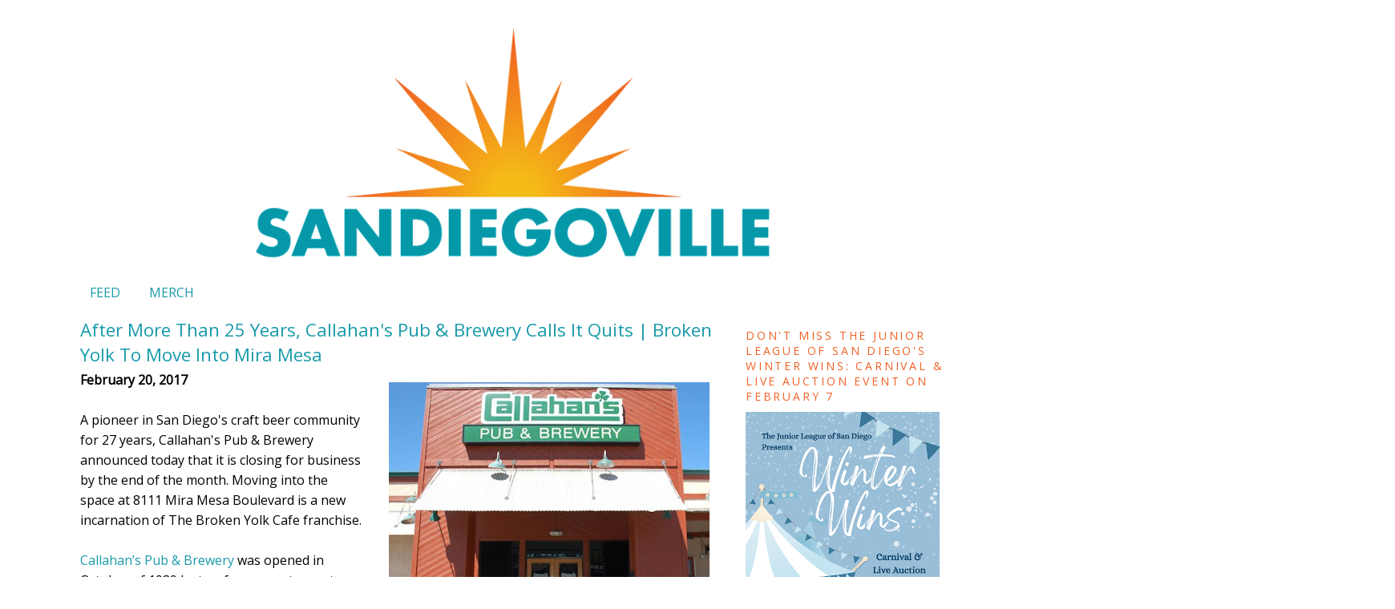

--- FILE ---
content_type: text/html; charset=UTF-8
request_url: https://www.sandiegoville.com/2017/02/after-more-than-25-years-callahans-pub.html
body_size: 15527
content:
<!DOCTYPE html>
<html dir='ltr' xmlns='http://www.w3.org/1999/xhtml' xmlns:b='http://www.google.com/2005/gml/b' xmlns:data='http://www.google.com/2005/gml/data' xmlns:expr='http://www.google.com/2005/gml/expr'>
<head>
<link href='https://www.blogger.com/static/v1/widgets/2944754296-widget_css_bundle.css' rel='stylesheet' type='text/css'/>
<meta content='ed5a7074-4207-4bad-9df7-d5408909112f' name='bloapp_verification'/>
<meta content='0f84fbd65187a9027676cdaf277cff87' name='p:domain_verify'/>
<meta content='text/html; charset=UTF-8' http-equiv='Content-Type'/>
<meta content='blogger' name='generator'/>
<link href='https://www.sandiegoville.com/favicon.ico' rel='icon' type='image/x-icon'/>
<link href='https://www.sandiegoville.com/2017/02/after-more-than-25-years-callahans-pub.html' rel='canonical'/>
<link rel="alternate" type="application/atom+xml" title="SanDiegoVille - Atom" href="https://www.sandiegoville.com/feeds/posts/default" />
<link rel="alternate" type="application/rss+xml" title="SanDiegoVille - RSS" href="https://www.sandiegoville.com/feeds/posts/default?alt=rss" />
<link rel="service.post" type="application/atom+xml" title="SanDiegoVille - Atom" href="https://www.blogger.com/feeds/4475438398671952756/posts/default" />

<link rel="alternate" type="application/atom+xml" title="SanDiegoVille - Atom" href="https://www.sandiegoville.com/feeds/5417002933779823919/comments/default" />
<!--Can't find substitution for tag [blog.ieCssRetrofitLinks]-->
<link href='https://blogger.googleusercontent.com/img/b/R29vZ2xl/AVvXsEjUL6jS33bPs4QgdCurxL_Vzx2ukwD5TO9TE6O_Aly65zbRZAgQW8ZzbyOVov8l6hatmokJNRG7poVRu8AJfQHggWpFwu6kFXFoAAC3Zm7y10Rahyphenhyphenje7pWYDwxLXQI2RbRF17hJyy9vQSU/s400/Screen+Shot+2017-02-21+at+2.42.04+AM.png' rel='image_src'/>
<meta content='A pioneer in San Diego&#39;s craft beer community for 27 years, Callahan&#39;s Pub & Brewery announced today that it is closing for business. Moving into the space at 8111 Mira Mesa Boulevard is a new incarnation of The Broken Yolk Cafe franchise.' name='description'/>
<meta content='https://www.sandiegoville.com/2017/02/after-more-than-25-years-callahans-pub.html' property='og:url'/>
<meta content='After More Than 25 Years, Callahan&#39;s Pub &amp; Brewery Calls It Quits | Broken Yolk To Move Into Mira Mesa' property='og:title'/>
<meta content='A pioneer in San Diego&#39;s craft beer community for 27 years, Callahan&#39;s Pub &amp; Brewery announced today that it is closing for business. Moving into the space at 8111 Mira Mesa Boulevard is a new incarnation of The Broken Yolk Cafe franchise.' property='og:description'/>
<meta content='https://blogger.googleusercontent.com/img/b/R29vZ2xl/AVvXsEjUL6jS33bPs4QgdCurxL_Vzx2ukwD5TO9TE6O_Aly65zbRZAgQW8ZzbyOVov8l6hatmokJNRG7poVRu8AJfQHggWpFwu6kFXFoAAC3Zm7y10Rahyphenhyphenje7pWYDwxLXQI2RbRF17hJyy9vQSU/w1200-h630-p-k-no-nu/Screen+Shot+2017-02-21+at+2.42.04+AM.png' property='og:image'/>
<title>SanDiegoVille: After More Than 25 Years, Callahan's Pub & Brewery Calls It Quits | Broken Yolk To Move Into Mira Mesa</title>
<style type='text/css'>@font-face{font-family:'Open Sans';font-style:normal;font-weight:400;font-stretch:100%;font-display:swap;src:url(//fonts.gstatic.com/s/opensans/v44/memSYaGs126MiZpBA-UvWbX2vVnXBbObj2OVZyOOSr4dVJWUgsjZ0B4taVIUwaEQbjB_mQ.woff2)format('woff2');unicode-range:U+0460-052F,U+1C80-1C8A,U+20B4,U+2DE0-2DFF,U+A640-A69F,U+FE2E-FE2F;}@font-face{font-family:'Open Sans';font-style:normal;font-weight:400;font-stretch:100%;font-display:swap;src:url(//fonts.gstatic.com/s/opensans/v44/memSYaGs126MiZpBA-UvWbX2vVnXBbObj2OVZyOOSr4dVJWUgsjZ0B4kaVIUwaEQbjB_mQ.woff2)format('woff2');unicode-range:U+0301,U+0400-045F,U+0490-0491,U+04B0-04B1,U+2116;}@font-face{font-family:'Open Sans';font-style:normal;font-weight:400;font-stretch:100%;font-display:swap;src:url(//fonts.gstatic.com/s/opensans/v44/memSYaGs126MiZpBA-UvWbX2vVnXBbObj2OVZyOOSr4dVJWUgsjZ0B4saVIUwaEQbjB_mQ.woff2)format('woff2');unicode-range:U+1F00-1FFF;}@font-face{font-family:'Open Sans';font-style:normal;font-weight:400;font-stretch:100%;font-display:swap;src:url(//fonts.gstatic.com/s/opensans/v44/memSYaGs126MiZpBA-UvWbX2vVnXBbObj2OVZyOOSr4dVJWUgsjZ0B4jaVIUwaEQbjB_mQ.woff2)format('woff2');unicode-range:U+0370-0377,U+037A-037F,U+0384-038A,U+038C,U+038E-03A1,U+03A3-03FF;}@font-face{font-family:'Open Sans';font-style:normal;font-weight:400;font-stretch:100%;font-display:swap;src:url(//fonts.gstatic.com/s/opensans/v44/memSYaGs126MiZpBA-UvWbX2vVnXBbObj2OVZyOOSr4dVJWUgsjZ0B4iaVIUwaEQbjB_mQ.woff2)format('woff2');unicode-range:U+0307-0308,U+0590-05FF,U+200C-2010,U+20AA,U+25CC,U+FB1D-FB4F;}@font-face{font-family:'Open Sans';font-style:normal;font-weight:400;font-stretch:100%;font-display:swap;src:url(//fonts.gstatic.com/s/opensans/v44/memSYaGs126MiZpBA-UvWbX2vVnXBbObj2OVZyOOSr4dVJWUgsjZ0B5caVIUwaEQbjB_mQ.woff2)format('woff2');unicode-range:U+0302-0303,U+0305,U+0307-0308,U+0310,U+0312,U+0315,U+031A,U+0326-0327,U+032C,U+032F-0330,U+0332-0333,U+0338,U+033A,U+0346,U+034D,U+0391-03A1,U+03A3-03A9,U+03B1-03C9,U+03D1,U+03D5-03D6,U+03F0-03F1,U+03F4-03F5,U+2016-2017,U+2034-2038,U+203C,U+2040,U+2043,U+2047,U+2050,U+2057,U+205F,U+2070-2071,U+2074-208E,U+2090-209C,U+20D0-20DC,U+20E1,U+20E5-20EF,U+2100-2112,U+2114-2115,U+2117-2121,U+2123-214F,U+2190,U+2192,U+2194-21AE,U+21B0-21E5,U+21F1-21F2,U+21F4-2211,U+2213-2214,U+2216-22FF,U+2308-230B,U+2310,U+2319,U+231C-2321,U+2336-237A,U+237C,U+2395,U+239B-23B7,U+23D0,U+23DC-23E1,U+2474-2475,U+25AF,U+25B3,U+25B7,U+25BD,U+25C1,U+25CA,U+25CC,U+25FB,U+266D-266F,U+27C0-27FF,U+2900-2AFF,U+2B0E-2B11,U+2B30-2B4C,U+2BFE,U+3030,U+FF5B,U+FF5D,U+1D400-1D7FF,U+1EE00-1EEFF;}@font-face{font-family:'Open Sans';font-style:normal;font-weight:400;font-stretch:100%;font-display:swap;src:url(//fonts.gstatic.com/s/opensans/v44/memSYaGs126MiZpBA-UvWbX2vVnXBbObj2OVZyOOSr4dVJWUgsjZ0B5OaVIUwaEQbjB_mQ.woff2)format('woff2');unicode-range:U+0001-000C,U+000E-001F,U+007F-009F,U+20DD-20E0,U+20E2-20E4,U+2150-218F,U+2190,U+2192,U+2194-2199,U+21AF,U+21E6-21F0,U+21F3,U+2218-2219,U+2299,U+22C4-22C6,U+2300-243F,U+2440-244A,U+2460-24FF,U+25A0-27BF,U+2800-28FF,U+2921-2922,U+2981,U+29BF,U+29EB,U+2B00-2BFF,U+4DC0-4DFF,U+FFF9-FFFB,U+10140-1018E,U+10190-1019C,U+101A0,U+101D0-101FD,U+102E0-102FB,U+10E60-10E7E,U+1D2C0-1D2D3,U+1D2E0-1D37F,U+1F000-1F0FF,U+1F100-1F1AD,U+1F1E6-1F1FF,U+1F30D-1F30F,U+1F315,U+1F31C,U+1F31E,U+1F320-1F32C,U+1F336,U+1F378,U+1F37D,U+1F382,U+1F393-1F39F,U+1F3A7-1F3A8,U+1F3AC-1F3AF,U+1F3C2,U+1F3C4-1F3C6,U+1F3CA-1F3CE,U+1F3D4-1F3E0,U+1F3ED,U+1F3F1-1F3F3,U+1F3F5-1F3F7,U+1F408,U+1F415,U+1F41F,U+1F426,U+1F43F,U+1F441-1F442,U+1F444,U+1F446-1F449,U+1F44C-1F44E,U+1F453,U+1F46A,U+1F47D,U+1F4A3,U+1F4B0,U+1F4B3,U+1F4B9,U+1F4BB,U+1F4BF,U+1F4C8-1F4CB,U+1F4D6,U+1F4DA,U+1F4DF,U+1F4E3-1F4E6,U+1F4EA-1F4ED,U+1F4F7,U+1F4F9-1F4FB,U+1F4FD-1F4FE,U+1F503,U+1F507-1F50B,U+1F50D,U+1F512-1F513,U+1F53E-1F54A,U+1F54F-1F5FA,U+1F610,U+1F650-1F67F,U+1F687,U+1F68D,U+1F691,U+1F694,U+1F698,U+1F6AD,U+1F6B2,U+1F6B9-1F6BA,U+1F6BC,U+1F6C6-1F6CF,U+1F6D3-1F6D7,U+1F6E0-1F6EA,U+1F6F0-1F6F3,U+1F6F7-1F6FC,U+1F700-1F7FF,U+1F800-1F80B,U+1F810-1F847,U+1F850-1F859,U+1F860-1F887,U+1F890-1F8AD,U+1F8B0-1F8BB,U+1F8C0-1F8C1,U+1F900-1F90B,U+1F93B,U+1F946,U+1F984,U+1F996,U+1F9E9,U+1FA00-1FA6F,U+1FA70-1FA7C,U+1FA80-1FA89,U+1FA8F-1FAC6,U+1FACE-1FADC,U+1FADF-1FAE9,U+1FAF0-1FAF8,U+1FB00-1FBFF;}@font-face{font-family:'Open Sans';font-style:normal;font-weight:400;font-stretch:100%;font-display:swap;src:url(//fonts.gstatic.com/s/opensans/v44/memSYaGs126MiZpBA-UvWbX2vVnXBbObj2OVZyOOSr4dVJWUgsjZ0B4vaVIUwaEQbjB_mQ.woff2)format('woff2');unicode-range:U+0102-0103,U+0110-0111,U+0128-0129,U+0168-0169,U+01A0-01A1,U+01AF-01B0,U+0300-0301,U+0303-0304,U+0308-0309,U+0323,U+0329,U+1EA0-1EF9,U+20AB;}@font-face{font-family:'Open Sans';font-style:normal;font-weight:400;font-stretch:100%;font-display:swap;src:url(//fonts.gstatic.com/s/opensans/v44/memSYaGs126MiZpBA-UvWbX2vVnXBbObj2OVZyOOSr4dVJWUgsjZ0B4uaVIUwaEQbjB_mQ.woff2)format('woff2');unicode-range:U+0100-02BA,U+02BD-02C5,U+02C7-02CC,U+02CE-02D7,U+02DD-02FF,U+0304,U+0308,U+0329,U+1D00-1DBF,U+1E00-1E9F,U+1EF2-1EFF,U+2020,U+20A0-20AB,U+20AD-20C0,U+2113,U+2C60-2C7F,U+A720-A7FF;}@font-face{font-family:'Open Sans';font-style:normal;font-weight:400;font-stretch:100%;font-display:swap;src:url(//fonts.gstatic.com/s/opensans/v44/memSYaGs126MiZpBA-UvWbX2vVnXBbObj2OVZyOOSr4dVJWUgsjZ0B4gaVIUwaEQbjA.woff2)format('woff2');unicode-range:U+0000-00FF,U+0131,U+0152-0153,U+02BB-02BC,U+02C6,U+02DA,U+02DC,U+0304,U+0308,U+0329,U+2000-206F,U+20AC,U+2122,U+2191,U+2193,U+2212,U+2215,U+FEFF,U+FFFD;}</style>
<style id='page-skin-1' type='text/css'><!--
/*
-----------------------------------------------
Blogger Template Style
Name:     Minima
Date:     26 Feb 2004
Updated by: Blogger Team
----------------------------------------------- */
#navbar-iframe {display: none !important;}
/* Variable definitions
====================
<Variable name="bgcolor" description="Page Background Color"
type="color" default="#fff">
<Variable name="textcolor" description="Text Color"
type="color" default="#333">
<Variable name="linkcolor" description="Link Color"
type="color" default="#58a">
<Variable name="pagetitlecolor" description="Blog Title Color"
type="color" default="#666">
<Variable name="descriptioncolor" description="Blog Description Color"
type="color" default="#999">
<Variable name="titlecolor" description="Post Title Color"
type="color" default="#c60">
<Variable name="bordercolor" description="Border Color"
type="color" default="#ccc">
<Variable name="sidebarcolor" description="Sidebar Title Color"
type="color" default="#999">
<Variable name="sidebartextcolor" description="Sidebar Text Color"
type="color" default="#666">
<Variable name="visitedlinkcolor" description="Visited Link Color"
type="color" default="#999">
<Variable name="bodyfont" description="Text Font"
type="font" default="normal normal 100% Georgia, Serif">
<Variable name="headerfont" description="Sidebar Title Font"
type="font"
default="normal normal 78% Helvetica, Arial, Sans-serif">
<Variable name="pagetitlefont" description="Blog Title Font"
type="font"
default="normal normal 200% Georgia, Serif">
<Variable name="descriptionfont" description="Blog Description Font"
type="font"
default="normal normal 78% 'Trebuchet MS', Trebuchet, Arial, Verdana, Sans-serif">
<Variable name="postfooterfont" description="Post Footer Font"
type="font"
default="normal normal 78% 'Trebuchet MS', Trebuchet, Arial, Verdana, Sans-serif">
<Variable name="startSide" description="Side where text starts in blog language"
type="automatic" default="left">
<Variable name="endSide" description="Side where text ends in blog language"
type="automatic" default="right">
*/
/* Use this with templates/template-twocol.html */
body {
background:#ffffff;
margin:0;
color:#000000;
font:x-small Georgia Serif;
font-size/* */:/**/small;
font-size: /**/small;
text-align: center;
}
a:link {
color:#189aaa;
text-decoration:none;
}
a:visited {
color:#f16022;
text-decoration:none;
}
a:hover {
color:#f16022;
text-decoration:underline;
}
a img {
border-width:0;
}
/* Header
-----------------------------------------------
*/
#header-wrapper {
width:1080px;
margin:0 auto 10px;
border:1px solid #ffffff;
}
#header-inner {
background-position: center;
margin-left: auto;
margin-right: auto;
}
#header {
margin: 5px;
border: 1px solid #ffffff;
text-align: center;
color:#189aaa;
}
#header h1 {
margin:5px 5px 0;
padding:15px 20px .25em;
line-height:1.2em;
text-transform:uppercase;
letter-spacing:.2em;
font: normal normal 200% Arial, Tahoma, Helvetica, FreeSans, sans-serif;
}
#header a {
color:#189aaa;
text-decoration:none;
}
#header a:hover {
color:#f16022;
}
#header .description {
margin:0 5px 5px;
padding:0 20px 15px;
max-width:1280px;
text-transform:uppercase;
letter-spacing:.2em;
line-height: 1.4em;
font: normal normal 78% Open Sans;
color: #999999;
}
#header img {
margin-left: auto;
margin-right: auto;
width: 70%;
height:70%;
}
/* Outer-Wrapper
----------------------------------------------- */
#outer-wrapper {
width: 1080px;
margin:0 auto;
padding:10px;
text-align:left;
font: normal normal 16px Open Sans;
}
#main-wrapper {
width: 800px;
float: left;
word-wrap: break-word; /* fix for long text breaking sidebar float in IE */
overflow: hidden;     /* fix for long non-text content breaking IE sidebar float */
}
#sidebar-wrapper {
width: 250px;
float: right;
word-wrap: break-word; /* fix for long text breaking sidebar float in IE */
overflow: hidden;      /* fix for long non-text content breaking IE sidebar float */
}
/* Headings
----------------------------------------------- */
h2 {
margin:1.5em 0 .75em;
font:normal normal 14px Open Sans;
line-height: 1.4em;
text-transform:uppercase;
letter-spacing:.2em;
color:#f16022;
}
/* Posts
-----------------------------------------------
*/
h2.date-header {
margin:1.5em 0 .5em;
}
.post {
margin:.5em 0 1.5em;
border-bottom:1px dotted #ffffff;
padding-bottom:1.5em;
}
.post h3 {
margin:.25em 0 0;
padding:0 0 4px;
font-size:140%;
font-weight:normal;
line-height:1.4em;
color:#189aaa;
}
.post h3 a, .post h3 a:visited, .post h3 strong {
display:block;
text-decoration:none;
color:#189aaa;
font-weight:normal;
}
.post h3 strong, .post h3 a:\ {
color:#000000;
}
.post-body {
margin:0 0 .75em;
line-height:1.6em;
}
.post-body blockquote {
line-height:1.3em;
}
.post-footer {
margin: .75em 0;
color:#f16022;
text-transform:uppercase;
letter-spacing:.1em;
font: normal normal 78% Open Sans;
line-height: 1.4em;
}
.comment-link {
margin-left:.6em;
}
.post img {
padding:4px;
border:1px solid #ffffff;
margin:10px;
}
table.tr-caption-container {
font-size: 200%;
}
.tr-caption-container img {
border: none;
padding: 0;
}
.post blockquote {
margin:1em 20px;
}
}
.post blockquote p {
margin:.75em 0;
}
}
/* Comments
----------------------------------------------- */
#comments h4 {
margin:1em 0;
font-weight: bold;
line-height: 1.4em;
text-transform:uppercase;
letter-spacing:.2em;
color: #f16022;
}
#comments-block {
margin:1em 0 1.5em;
line-height:1.6em;
}
#comments-block .comment-author {
margin:.5em 0;
}
#comments-block .comment-body {
margin:.25em 0 0;
}
#comments-block .comment-footer {
margin:-.25em 0 2em;
line-height: 1.4em;
text-transform:uppercase;
letter-spacing:.1em;
}
#comments-block .comment-body p {
margin:0 0 .75em;
}
.deleted-comment {
font-style:italic;
color:gray;
}
#blog-pager-newer-link {
float: left;
}
#blog-pager-older-link {
float: right;
}
#blog-pager {
text-align: center;
}
.feed-links {
clear: both;
line-height: 2.5em;
}
/* Sidebar Content
----------------------------------------------- */
.sidebar {
color: #189aaa;
line-height: 1.5em;
}
.sidebar ul {
list-style:none;
margin:0 0 0;
padding:0 0 0;
}
.sidebar li {
margin:0;
padding-top:0;
padding-right:0;
padding-bottom:.25em;
padding-left:15px;
text-indent:-15px;
line-height:1.5em;
}
.sidebar .widget, .main .widget {
border-bottom:1px dotted #ffffff;
margin:0 0 1.5em;
padding:0 0 1.5em;
}
.main .Blog {
border-bottom-width: 0;
}
/* Profile
----------------------------------------------- */
.profile-img {
float: left;
margin-top: 0;
margin-right: 5px;
margin-bottom: 5px;
margin-left: 0;
padding: 4px;
border: 1px solid #ffffff;
}
.profile-data {
margin:0;
text-transform:uppercase;
letter-spacing:.1em;
font: normal normal 78% Open Sans;
color: #f16022;
font-weight: bold;
line-height: 1.6em;
}
.profile-datablock {
margin:.5em 0 .5em;
}
.profile-textblock {
margin: 0.5em 0;
line-height: 1.6em;
}
.profile-link {
font: normal normal 78% Open Sans;
text-transform: uppercase;
letter-spacing: .1em;
}
/* Footer
----------------------------------------------- */
#footer {
width:660px;
clear:both;
margin:0 auto;
padding-top:15px;
line-height: 1.6em;
text-transform:uppercase;
letter-spacing:.1em;
text-align: center;
}
#header-wrapper {
border:1px solid #ffffff; #ffffff
}
body { font-family: geneva, "Helvetica, Arial, Helvetica, Tahoma, Verdana, Sans-Serif; font-size:12px; line-height: 14px; }
#wrap { Arial, Helvetica, Tahoma, Verdana, Sans-Serif; font-size:14px; color:#000000; margin:0; }.Navbar1
{
background-color: #CCCCCC;
border-top: 1px solid #000000;
border-bottom: 1px solid #000000;
--></style>
<script data-cfasync='false' src='https://cmp.gatekeeperconsent.com/min.js'></script>
<script data-cfasync='false' src='https://the.gatekeeperconsent.com/cmp.min.js'></script>
<script async='async' src='//www.ezojs.com/ezoic/sa.min.js'></script>
<script>
    window.ezstandalone = window.ezstandalone || {};
    ezstandalone.cmd = ezstandalone.cmd || [];
</script>
<script src='//ezoicanalytics.com/analytics.js'></script>
<link href='https://www.blogger.com/dyn-css/authorization.css?targetBlogID=4475438398671952756&amp;zx=47256fed-0471-4ad0-a40b-56a2e9dd6fa5' media='none' onload='if(media!=&#39;all&#39;)media=&#39;all&#39;' rel='stylesheet'/><noscript><link href='https://www.blogger.com/dyn-css/authorization.css?targetBlogID=4475438398671952756&amp;zx=47256fed-0471-4ad0-a40b-56a2e9dd6fa5' rel='stylesheet'/></noscript>
<meta name='google-adsense-platform-account' content='ca-host-pub-1556223355139109'/>
<meta name='google-adsense-platform-domain' content='blogspot.com'/>

<!-- data-ad-client=ca-pub-7909679945286752 -->

</head>
<body>
<!--<body>-->
<div class='navbar section' id='navbar'><div class='widget Navbar' data-version='1' id='Navbar1'><script type="text/javascript">
    function setAttributeOnload(object, attribute, val) {
      if(window.addEventListener) {
        window.addEventListener('load',
          function(){ object[attribute] = val; }, false);
      } else {
        window.attachEvent('onload', function(){ object[attribute] = val; });
      }
    }
  </script>
<div id="navbar-iframe-container"></div>
<script type="text/javascript" src="https://apis.google.com/js/platform.js"></script>
<script type="text/javascript">
      gapi.load("gapi.iframes:gapi.iframes.style.bubble", function() {
        if (gapi.iframes && gapi.iframes.getContext) {
          gapi.iframes.getContext().openChild({
              url: 'https://www.blogger.com/navbar/4475438398671952756?po\x3d5417002933779823919\x26origin\x3dhttps://www.sandiegoville.com',
              where: document.getElementById("navbar-iframe-container"),
              id: "navbar-iframe"
          });
        }
      });
    </script><script type="text/javascript">
(function() {
var script = document.createElement('script');
script.type = 'text/javascript';
script.src = '//pagead2.googlesyndication.com/pagead/js/google_top_exp.js';
var head = document.getElementsByTagName('head')[0];
if (head) {
head.appendChild(script);
}})();
</script>
</div></div>
<div id='outer-wrapper'><div id='wrap2'>
<!-- skip links for text browsers -->
<span id='skiplinks' style='display:none;'>
<a href='#main'>skip to main </a> |
      <a href='#sidebar'>skip to sidebar</a>
</span>
<div id='header-wrapper'>
<div class='header section' id='header'><div class='widget Header' data-version='1' id='Header1'>
<div id='header-inner'>
<a href='https://www.sandiegoville.com/' style='display: block'>
<img alt='SanDiegoVille' height='659px; ' id='Header1_headerimg' src='https://blogger.googleusercontent.com/img/a/AVvXsEh6BWexFutjYWpcAuyFy-Q7CJL8TNABLcfPcH8bJLdGy7KQG87oFoQ5r-7tLpOcUAOAxj-HaqG9Q3G8g9GBj5WSBcYJFkY9PXG5w0lntsBSSpnd3fQ44jB86KitjzCHVOFH1QwP0UdBoXkYXQgMUDuIWxKExCn1bOLven_SLbljZyLsV4OAnD62EBbw=s1600' style='display: block' width='1600px; '/>
</a>
</div>
</div></div>
</div>
<div id='content-wrapper'>
<div id='crosscol-wrapper' style='text-align:center'>
<div class='crosscol section' id='crosscol'><div class='widget PageList' data-version='1' id='PageList1'>
<div class='widget-content'>
<ul>
<li>
<a href='http://www.sandiegoville.com/'>FEED</a>
</li>
<li>
<a href='https://www.trendtaco.com/collections/sandiegoville'>MERCH</a>
</li>
</ul>
<div class='clear'></div>
</div>
</div></div>
</div>
<div id='main-wrapper'>
<div class='main section' id='main'><div class='widget Blog' data-version='1' id='Blog1'>
<div class='blog-posts hfeed'>

          <div class="date-outer">
        

          <div class="date-posts">
        
<div class='post-outer'>
<div class='post hentry' itemscope='itemscope' itemtype='http://schema.org/BlogPosting'>
<a name='5417002933779823919'></a>
<h3 class='post-title entry-title' itemprop='name'>
After More Than 25 Years, Callahan's Pub & Brewery Calls It Quits | Broken Yolk To Move Into Mira Mesa
</h3>
<div class='post-header'>
<div class='post-header-line-1'></div>
</div>
<div class='post-body entry-content' id='post-body-5417002933779823919' itemprop='articleBody'>
<div dir="ltr" style="text-align: left;" trbidi="on">
<div class="separator" style="clear: both; text-align: center;">
<a href="https://blogger.googleusercontent.com/img/b/R29vZ2xl/AVvXsEjUL6jS33bPs4QgdCurxL_Vzx2ukwD5TO9TE6O_Aly65zbRZAgQW8ZzbyOVov8l6hatmokJNRG7poVRu8AJfQHggWpFwu6kFXFoAAC3Zm7y10Rahyphenhyphenje7pWYDwxLXQI2RbRF17hJyy9vQSU/s1600/Screen+Shot+2017-02-21+at+2.42.04+AM.png" imageanchor="1" style="clear: right; float: right; margin-bottom: 1em; margin-left: 1em;"><img border="0" height="285" src="https://blogger.googleusercontent.com/img/b/R29vZ2xl/AVvXsEjUL6jS33bPs4QgdCurxL_Vzx2ukwD5TO9TE6O_Aly65zbRZAgQW8ZzbyOVov8l6hatmokJNRG7poVRu8AJfQHggWpFwu6kFXFoAAC3Zm7y10Rahyphenhyphenje7pWYDwxLXQI2RbRF17hJyy9vQSU/s400/Screen+Shot+2017-02-21+at+2.42.04+AM.png" width="400" /></a></div>
<b>February 20, 2017</b><br />
<b><br /></b>
A pioneer in San Diego's craft beer community for 27 years, Callahan's Pub &amp; Brewery announced today that it is closing for business by the end of the month. Moving into the space at&nbsp;8111 Mira Mesa Boulevard is a new incarnation of The Broken Yolk Cafe franchise.<br />
<a name="more"></a><br />
<a href="http://www.callahanspub.com/" target="_blank">Callahan&#8217;s Pub &amp; Brewery</a>&nbsp;was opened in October of 1989 by two former restaurant managers from Mira Mesa, Scott Stamp and Lee Doxtader, who in 1993 also opened <a href="http://www.sandiegobrewing.com/" target="_blank">San Diego Brewing Company</a>, which recently debuted a tasting room in <a href="http://www.sandiegoville.com/2016/11/a-craft-beer-incubator-is-about-to-heat.html" target="_blank">H.G. Fenton&#8217;s Brewery Igniter</a> space in North Park. Callahan's announced its closure on Facebook.<br />
<div class="separator" style="clear: both; text-align: center;">
<a href="https://blogger.googleusercontent.com/img/b/R29vZ2xl/AVvXsEhpSbIPMqRub2Ew9bJguas4GIn7KVOYZefmXck7xye1cZExrjSc0LDAIB2KoJZy7jmBvGujW3wSaJW7fIM4IxIGNy9BZ4Fb9qwSPUhli4jf0QWa9bTygmN3tL54_h-3EmAcB8nKX3Wxx0A/s1600/Screen+Shot+2017-02-21+at+2.16.36+AM.png" imageanchor="1" style="margin-left: 1em; margin-right: 1em;"><img border="0" src="https://blogger.googleusercontent.com/img/b/R29vZ2xl/AVvXsEhpSbIPMqRub2Ew9bJguas4GIn7KVOYZefmXck7xye1cZExrjSc0LDAIB2KoJZy7jmBvGujW3wSaJW7fIM4IxIGNy9BZ4Fb9qwSPUhli4jf0QWa9bTygmN3tL54_h-3EmAcB8nKX3Wxx0A/s1600/Screen+Shot+2017-02-21+at+2.16.36+AM.png" /></a></div>
Randy Corrigan, who owns The Broken Yolk franchises in Del Mar, Oceanside and Carmel Mountain Ranch, will open a new location at the former-Callahan's space in Mira Mesa, anticipated to debut by this summer.&nbsp;Founded in 1979 in San Diego's Pacific Beach neighborhood, Broken Yolk Cafe now serves breakfast and lunch from its 20 locations located throughout California, Arizona, Illinois and Florida. The breakfast chain is also in the process of opening a location in the new South Campus Plaza development at the corner of College Avenue and Montezuma Road near San Diego State University, which also includes a Eureka! and Trader Joe&#8217;s.<br />
<br />
There is no exact date on when Callahan's will close, but the company told employees it would be by the end of February. Those missing Callahan's brews can visit San Diego Brewing Company at their brewpub at&nbsp;10450 Friars Road in Mission Valley or the new tasting room at&nbsp;3052 El Cajon Boulevard in North Park.&nbsp;</div>
<div style='clear: both;'></div>
</div>
<div class='post-footer'>
<div class='post-footer-line post-footer-line-1'><span class='post-icons'>
</span>
</div>
<div class='post-footer-line post-footer-line-2'></div>
<div class='post-footer-line post-footer-line-3'></div>
</div>
</div>
<div class='comments' id='comments'>
<a name='comments'></a>
</div>
</div>

        </div></div>
      
</div>
<div class='blog-pager' id='blog-pager'>
<span id='blog-pager-newer-link'>
<a class='blog-pager-newer-link' href='https://www.sandiegoville.com/2017/02/rakiraki-owner-to-open-premium-sushi.html' id='Blog1_blog-pager-newer-link' title='Newer Post'>Newer Post</a>
</span>
<span id='blog-pager-older-link'>
<a class='blog-pager-older-link' href='https://www.sandiegoville.com/2017/02/nautilus-tavern-to-land-at-former-la.html' id='Blog1_blog-pager-older-link' title='Older Post'>Older Post</a>
</span>
<a class='home-link' href='https://www.sandiegoville.com/'>Home</a>
</div>
<div class='clear'></div>
<div class='post-feeds'>
</div>
</div></div>
</div>
<div id='sidebar-wrapper'>
<div class='sidebar section' id='sidebar'><div class='widget Image' data-version='1' id='Image10'>
<h2>Don&#39;t Miss The Junior League of San Diego&#39;s Winter Wins: Carnival &amp; Live Auction Event on February 7</h2>
<div class='widget-content'>
<a href='https://event.auctria.com/5b6e8724-e485-491d-882b-c43086ae419d/'>
<img alt='Don&#39;t Miss The Junior League of San Diego&#39;s Winter Wins: Carnival &amp; Live Auction Event on February 7' height='323' id='Image10_img' src='https://blogger.googleusercontent.com/img/a/AVvXsEhOveY-H4g7rRJ1_ZhovO_hF4Nd1XeCf7H0vQwq7JiRD9pacBH6dHAemLTfpY9f67HM_iqsRISNp-IwEyYuBnSRkPNzAdQuumi0o5XiFXnYPLp8yQheAlyM-V4YFtyTxsBlapNEYH0IRGu2dC_9q862KD8aXwAWSa4HxGzjNEKgFAM64Hp_H3tZsuaDHm9y=s323' width='242'/>
</a>
<br/>
</div>
<div class='clear'></div>
</div><div class='widget FeaturedPost' data-version='1' id='FeaturedPost1'>
<h2 class='title'>Featured Post</h2>
<div class='post-summary'>
<h3><a href='https://www.sandiegoville.com/2026/01/urbn-pizzas-north-park-run-ends.html'>URBN Pizza&#8217;s North Park Run Ends February 15 As Owner Finally Confirms Closure, Announces Bar Basic&#8217;s Long-Awaited Return In San Diego&#39;s East Village</a></h3>
<img class='image' src='https://blogger.googleusercontent.com/img/b/R29vZ2xl/AVvXsEiF9QFY5E47WYeWVvkPg2lgsDamWoPGg4YvLDV7fYIgafJRpnKYeCXyeXGJIQuTWtSUDz5Y1AfbnXVq8VpqrGd1ajuPtYqTQncB5y-QguWFoxd4ItUhxbuJAG2bWh-IDr5zmMEdeTk1eYkk5qZpc6HlNIrBO9IU6BjdYXVxcOBLEQbq3lrgdQqwHOH5iKKC/w640-h406/Screenshot%202026-01-12%20at%207.14.46%E2%80%AFAM.png'/>
</div>
<style type='text/css'>
    .image {
      width: 100%;
    }
  </style>
<div class='clear'></div>
</div><div class='widget Image' data-version='1' id='Image7'>
<h2>Don&#39;t miss MoTown: The Groove That Changed American on March 14 &amp; 15!</h2>
<div class='widget-content'>
<a href='https://app.arts-people.com/index.php?show=275839'>
<img alt='Don&#39;t miss MoTown: The Groove That Changed American on March 14 &amp; 15!' height='303' id='Image7_img' src='https://blogger.googleusercontent.com/img/a/AVvXsEgypFp6He1IsJdBd54mm1iahE0jPaQz22CjDpSlA0-R4zuzZHVOeKGL83GRrKtLkGWc0sjsZg_-CALL19vemwzYrikYZj7nAzRXVn-cUuc5lrXM9B8CNVZnSEwAa_pOsdwwuhcUjTv8T9eiDZZ4W3HN2E2oZ1XKGtpTwYIaUT5amPhlR3EhmIfxvqUUNw5Z=s303' width='242'/>
</a>
<br/>
</div>
<div class='clear'></div>
</div><div class='widget Image' data-version='1' id='Image5'>
<h2>Join SanDiegoVille's Patreon for exclusive stories first!</h2>
<div class='widget-content'>
<a href='https://patreon.com/SanDiegoVille?utm_medium=unknown&utm_source=join_link&utm_campaign=creatorshare_creator&utm_content=copyLink'>
<img alt='Join SanDiegoVille&#39;s Patreon for exclusive stories first!' height='363' id='Image5_img' src='https://blogger.googleusercontent.com/img/a/AVvXsEhq-PaKenJUkn6JrsZM-gZgxM2o7kphv5OMOQIfzCDtuz3A59Ux9ZJJI7FK3KFhyEfJdhNQEGfMVjeGUwasFL1Ug3ikO6zP4uLHjTX9_Ta_nC8xZxAJntteq3QjU53Q3XK5X8v6WSwIrixVFfKY0KJRRBJ7zFA31xw-9eX62QoX6N10R4iE3NqUb9TCTuT4=s363' width='242'/>
</a>
<br/>
</div>
<div class='clear'></div>
</div><div class='widget HTML' data-version='1' id='HTML1'>
<div class='widget-content'>
<div id="ezoic-pub-ad-placeholder-101"></div>
<script>
    ezstandalone.cmd.push(function () {
        ezstandalone.showAds(101);
    });
</script>
</div>
<div class='clear'></div>
</div><div class='widget Image' data-version='1' id='Image8'>
<h2>Save on tickets to San Diego Cheese &amp; Libation Expo 2026 - May 16-18!</h2>
<div class='widget-content'>
<a href='http://www.eventbrite.com/e/1361308934669/?discount=sdville'>
<img alt='Save on tickets to San Diego Cheese &amp; Libation Expo 2026 - May 16-18!' height='430' id='Image8_img' src='https://blogger.googleusercontent.com/img/a/AVvXsEgJ8VJS7qGJY1sotCLAH3loTlYWfhBHgHB8mUGYu_CnyW3UFTridKFUYvV6CyGv4y7Jw6VUQfoFcIqSWMUOVF7zvQ1N3XPAc8ae-OLSEeJrDRtlyyzxAVHwnpMQaaxVg-ZNfPj76TZDE1xLQWRIu9KR_7DN7ffsz9BKviVPs7GC6hHMRsMFOMOOgu7rEuLw=s430' width='242'/>
</a>
<br/>
</div>
<div class='clear'></div>
</div><div class='widget Image' data-version='1' id='Image11'>
<h2>San Diego's Mainly Mozart Brings Back Its Intimate Concertmaster Wine Pairing Series!</h2>
<div class='widget-content'>
<a href='https://www.mainlymozart.org/wine-series'>
<img alt='San Diego&#39;s Mainly Mozart Brings Back Its Intimate Concertmaster Wine Pairing Series!' height='289' id='Image11_img' src='https://blogger.googleusercontent.com/img/a/AVvXsEghk9IyhdI36McaM9Jwh4Y-8uxndgIzR-1lplXD-LVBk4nKYe--JvuQfLg-7uvbKn7r1nc0d0ec-MtDBx6cWsiT6jde-YE4wPbf4WA2C-X8DFzfxS7FtX31QV5Sq7Xhy2QCepakfiqouhrVcShnrOIBScj4UG8JfvQeXW_Lmv_C_NVMOfhTy2uUPtq0QiO_=s289' width='242'/>
</a>
<br/>
</div>
<div class='clear'></div>
</div><div class='widget AdSense' data-version='1' id='AdSense2'>
<div class='widget-content'>
<script async src="https://pagead2.googlesyndication.com/pagead/js/adsbygoogle.js"></script>
<!-- sandiegoville_sidebar_AdSense2_1x1_as -->
<ins class="adsbygoogle"
     style="display:block"
     data-ad-client="ca-pub-7909679945286752"
     data-ad-host="ca-host-pub-1556223355139109"
     data-ad-host-channel="L0001"
     data-ad-slot="1114803175"
     data-ad-format="auto"
     data-full-width-responsive="true"></ins>
<script>
(adsbygoogle = window.adsbygoogle || []).push({});
</script>
<div class='clear'></div>
</div>
</div><div class='widget HTML' data-version='1' id='HTML2'>
<div class='widget-content'>
<div id="ezoic-pub-ad-placeholder-102"></div>
<script>
    ezstandalone.cmd.push(function () {
        ezstandalone.showAds(102);
    });
</script>
</div>
<div class='clear'></div>
</div><div class='widget Image' data-version='1' id='Image6'>
<h2>Promo code SDVILLE saves 10% on all rentals from San Diego's Seaforth Boat Rentals!</h2>
<div class='widget-content'>
<a href='https://seaforthboatrental.com'>
<img alt='Promo code SDVILLE saves 10% on all rentals from San Diego&#39;s Seaforth Boat Rentals!' height='291' id='Image6_img' src='https://blogger.googleusercontent.com/img/a/AVvXsEiJpVr3if-4sQb0FV9zC96AdeAtb_HuOvHNZ6U0Vs7clh2aJ80AFRBVx8aZ5vjlkaQVnICnkdQMTcbFk1NeQeG6rspaBaB1XUAXOTtjDr_KI_byq2wdPaq29RbSewOnTig2hPIFOPa0AojR5ZeJ9oDn1EATFu8qDE97-E4itlkApNafiQw4Y9XZo7y0BUGE=s291' width='242'/>
</a>
<br/>
</div>
<div class='clear'></div>
</div><div class='widget LinkList' data-version='1' id='LinkList1'>
<h2>Follow SanDiegoVille's Social Media Accounts!</h2>
<div class='widget-content'>
<ul>
<li><a href='https://www.instagram.com/sandiegoville/'>Instagram</a></li>
<li><a href='https://www.facebook.com/sandiegoville'>Facebook</a></li>
<li><a href='https://x.com/SanDiegoVille'>Twitter/X</a></li>
<li><a href='https://www.tiktok.com/@sandiegoville'>TikTok</a></li>
<li><a href='https://www.youtube.com/@sandiegoville'>YouTube</a></li>
</ul>
<div class='clear'></div>
</div>
</div><div class='widget Image' data-version='1' id='Image13'>
<h2>Get your fresh catch and more at Tunaville Market &amp; Grocery in Point Loma!</h2>
<div class='widget-content'>
<a href='https://www.tunavillemarketandgrocery.com/'>
<img alt='Get your fresh catch and more at Tunaville Market &amp; Grocery in Point Loma!' height='327' id='Image13_img' src='https://blogger.googleusercontent.com/img/a/AVvXsEh1FIDWAodM2uS65D9Eg5ILqsHH5kpQxUrKCdANXcHO8H_jK9jqfILyJjC_0MrtfakJqv9bkzrCCYMMnfZHdvynHt021lwuwILCZaUn8z_MtRJTZcK2zOFvLKTZ3lCXgLO7VlyvtTbqE88g2RBm7yxKFaQDtHA_YPZ0hVRrd8XIFHYyOHaf2JfBjCV7SJ4D=s327' width='242'/>
</a>
<br/>
</div>
<div class='clear'></div>
</div><div class='widget BlogSearch' data-version='1' id='BlogSearch2'>
<h2 class='title'>Search SanDiegoVille</h2>
<div class='widget-content'>
<div id='BlogSearch2_form'>
<form action='https://www.sandiegoville.com/search' class='gsc-search-box' target='_top'>
<table cellpadding='0' cellspacing='0' class='gsc-search-box'>
<tbody>
<tr>
<td class='gsc-input'>
<input autocomplete='off' class='gsc-input' name='q' size='10' title='search' type='text' value=''/>
</td>
<td class='gsc-search-button'>
<input class='gsc-search-button' title='search' type='submit' value='Search'/>
</td>
</tr>
</tbody>
</table>
</form>
</div>
</div>
<div class='clear'></div>
</div><div class='widget Image' data-version='1' id='Image9'>
<h2>Get your SanDiegoVille merchandise!!!</h2>
<div class='widget-content'>
<a href='https://www.trendtaco.com/collections/sandiegoville'>
<img alt='Get your SanDiegoVille merchandise!!!' height='242' id='Image9_img' src='https://blogger.googleusercontent.com/img/a/AVvXsEhNJIrxVHBasKA6vjAl0Kc7KsckwH0ijzamkebCQ3UAJa69M81fzZkXmnWaoy3bm-rj3yr9owYkHLNgygCDlSFzdFY94TrdyckuQ8GbZV7fHt5dS-gYe2I_y-36eScxCc1G-_Ec2vrVbsvALgFHuml3A4igBuzkExc_ZOANW-Aq4dmqLHfhInIm1D-G-g=s242' width='242'/>
</a>
<br/>
</div>
<div class='clear'></div>
</div><div class='widget Image' data-version='1' id='Image4'>
<h2>Promo code SDVILLE saves on every type of San Diego boat rental, charter and water activity!</h2>
<div class='widget-content'>
<a href='https://www.sandiegoville.com/2025/05/save-on-nearly-all-san-diego-boat.html'>
<img alt='Promo code SDVILLE saves on every type of San Diego boat rental, charter and water activity!' height='221' id='Image4_img' src='https://blogger.googleusercontent.com/img/a/AVvXsEjvN2ID1TIoQXiXFphUJS6PdIW-GYB_3bHquc9ukgANjtme2fJyWNlDXVVMDghXjGCZ33t79BEBcKsSNfge3rIL-2scYuA7gHFNcSGp1NFAdmqlEZtSZQ5RL--aFARLtuvncp3lU1080jorXfEBuDtbtADMRtzsq13nCRAaQRGSi81UzUcLlRb2nkdQk7zv=s242' width='242'/>
</a>
<br/>
</div>
<div class='clear'></div>
</div><div class='widget Text' data-version='1' id='Text3'>
<h2 class='title'>About SanDiegoVille</h2>
<div class='widget-content'>
SanDiegoVille was created in 2010 to report about all the fun &amp; delicious happenings taking place around America's Finest City and we quickly earned a reputation for being a news source for and by those that shun archaic journalistic practices in pursuit of reporting the real story. We are a different kind of news site with no desire to conform to antiquated ideas of how many believe journalism should be. We pound the pavement for our exclusive coverage instead of waiting for permission to break news from the fancy public relations firms that regularly spoon-feed mainstream media sources their story ideas, influencing journalists&#8217; opinions with freebies and fanfare. SanDiegoVille reports fairly on the top entertainment happenings and small businesses doing it right, while not shying away from hard topics and questions you won&#8217;t read in local publications where editorial direction is ultimately steered by the sales department. We are a concerted threat to legacy media organizations, and proudly so. <div><br /></div><div>Have a news tip? Email admin@sandiegoville.com, and be sure to follow SanDiegoVille on its social media channels. <br /></div>
</div>
<div class='clear'></div>
</div><div class='widget BlogSearch' data-version='1' id='BlogSearch1'>
<h2 class='title'>Search SanDiegoVille</h2>
<div class='widget-content'>
<div id='BlogSearch1_form'>
<form action='https://www.sandiegoville.com/search' class='gsc-search-box' target='_top'>
<table cellpadding='0' cellspacing='0' class='gsc-search-box'>
<tbody>
<tr>
<td class='gsc-input'>
<input autocomplete='off' class='gsc-input' name='q' size='10' title='search' type='text' value=''/>
</td>
<td class='gsc-search-button'>
<input class='gsc-search-button' title='search' type='submit' value='Search'/>
</td>
</tr>
</tbody>
</table>
</form>
</div>
</div>
<div class='clear'></div>
</div><div class='widget HTML' data-version='1' id='HTML4'>
<div class='widget-content'>
<div id="ezoic-pub-ad-placeholder-133"></div>
<script>
    ezstandalone.cmd.push(function () {
        ezstandalone.showAds(133);
    });
</script>
</div>
<div class='clear'></div>
</div><div class='widget Image' data-version='1' id='Image1'>
<h2>Promo code SDVILLE = $15 off ticketed harbor cruises + 5% on yacht rentals with Triton Charters!</h2>
<div class='widget-content'>
<a href='https://www.sandiegoville.com/2025/05/save-on-nearly-all-san-diego-boat.html'>
<img alt='Promo code SDVILLE = $15 off ticketed harbor cruises + 5% on yacht rentals with Triton Charters!' height='239' id='Image1_img' src='https://blogger.googleusercontent.com/img/a/AVvXsEg1dNR3I3uZuST6Z-ek05ylBP-CTc3ET_p_5tKC3vy9V8rXPM60ngNgyseoZnbaRagXqIbVl6oLweV6qFrzbxJ8Pd-36NaXNglKDjDxLYdMj5cX6JiUXLxDZDgHdNORg63a3BLO07_t0lsN4A9DjnEivaeDjwE7laRgiJdeKapg0lN_rZdAt_3lg5sxYA=s242' width='242'/>
</a>
<br/>
</div>
<div class='clear'></div>
</div><div class='widget Text' data-version='1' id='Text1'>
<h2 class='title'>Eat. Drink. Socialize. Simply San Diego! &#8482;</h2>
<div class='widget-content'>
We invite you to embrace <b>SanDiegoVille&#8482;</b> as your source for what's happening in our small-town/big-city - from food to beer to entertainment to nightlife to day-life and beyond! We'll keep you in the know about all the fun &amp; delicious happenings around San Diego!<br /><br />SanDiegoVille.com endeavors to become a hyper-local source for all things San Diego!  We love more than anything to ditch the monotony of the day job to explore America's Finest City, from the shore to the desert, and the hundreds of uniquely vibrant neighborhoods in between! We know San Diego! A<span style="font-size: 100%;">lthough we are one of the largest cities in the U.S.A., it feels like a small, close knit community!</span>
</div>
<div class='clear'></div>
</div><div class='widget AdSense' data-version='1' id='AdSense6'>
<div class='widget-content'>
<script async src="https://pagead2.googlesyndication.com/pagead/js/adsbygoogle.js"></script>
<!-- sandiegoville_sidebar_AdSense6_1x1_as -->
<ins class="adsbygoogle"
     style="display:block"
     data-ad-client="ca-pub-7909679945286752"
     data-ad-host="ca-host-pub-1556223355139109"
     data-ad-host-channel="L0001"
     data-ad-slot="3695171690"
     data-ad-format="auto"
     data-full-width-responsive="true"></ins>
<script>
(adsbygoogle = window.adsbygoogle || []).push({});
</script>
<div class='clear'></div>
</div>
</div><div class='widget HTML' data-version='1' id='HTML3'>
<div class='widget-content'>
<!-- Begin MailChimp Signup Form -->
<link href="//cdn-images.mailchimp.com/embedcode/slim-081711.css" rel="stylesheet" type="text/css" />
<style type="text/css">
	#mc_embed_signup{background:#fff; clear:left; font:14px Helvetica,Arial,sans-serif; }
	/* Add your own MailChimp form style overrides in your site stylesheet or in this style block.
	   We recommend moving this block and the preceding CSS link to the HEAD of your HTML file. */
</style>
<div id="mc_embed_signup">
<form action="http://sandiegoville.us8.list-manage.com/subscribe/post?u=1b1f63ca405d420b01d002415&amp;id=97b9de45af" method="post" id="mc-embedded-subscribe-form" name="mc-embedded-subscribe-form" class="validate" target="_blank" novalidate>
	<label for="mce-EMAIL">Subscribe to SanDiegoVille.com</label>
	<input type="email" value="" name="EMAIL" class="email" id="mce-EMAIL" placeholder="email address" required />
    <!-- real people should not fill this in and expect good things - do not remove this or risk form bot signups-->
    <div style="position: absolute; left: -5000px;"><input type="text" name="b_1b1f63ca405d420b01d002415_97b9de45af" tabindex="-1" value="" /></div>
    <div class="clear"><input type="submit" value="Subscribe" name="subscribe" id="mc-embedded-subscribe" class="button" /></div>
</form>
</div>

<!--End mc_embed_signup-->
</div>
<div class='clear'></div>
</div><div class='widget Image' data-version='1' id='Image3'>
<h2>Advertise with SanDiegoVille!</h2>
<div class='widget-content'>
<a href='http://www.sandiegoville.com/p/advertise.html'>
<img alt='Advertise with SanDiegoVille!' height='153' id='Image3_img' src='https://blogger.googleusercontent.com/img/b/R29vZ2xl/AVvXsEjXWsbYjbVY8j2mFd-R6gzl2GmAbC0MOx-7NL3xfJod0b9Yqi1NMH5XN8zy8jglgGDLv9DDpyypmC8zuWiiORGQ3GFfpzqYgbWKxyiK5v264azjbxRAEFd4DIrS9j7v1Shv7CHY55HJrjU/s250/SDVsign.png' width='250'/>
</a>
<br/>
</div>
<div class='clear'></div>
</div></div>
</div>
<!-- spacer for skins that want sidebar and main to be the same height-->
<div class='clear'>&#160;</div>
</div>
<!-- end content-wrapper -->
<div id='footer-wrapper'>
<div class='footer section' id='footer'><div class='widget HTML' data-version='1' id='HTML5'>
<div class='widget-content'>
<div id="ezoic-pub-ad-placeholder-131"></div>
<script>
    ezstandalone.cmd.push(function () {
        ezstandalone.showAds(131);
    });
</script>
</div>
<div class='clear'></div>
</div><div class='widget Image' data-version='1' id='Image2'>
<h2>SanDiegoVille Privacy Policy</h2>
<div class='widget-content'>
<a href='https://www.sandiegoville.com/p/privacy-policy.html'>
<img alt='SanDiegoVille Privacy Policy' height='192' id='Image2_img' src='https://blogger.googleusercontent.com/img/a/AVvXsEjgwIBzQVnZ1yrLdNFVVo71ETs38K5i-lRNairo7FdYASmPW7H7KBqO4FTqZPiQG3wQJOZCZVxWBJQYtRqDOMXE7Szr3Jj9FOjfHQjJzMbzaSWCmUjkPBvKgvMLrkQnwV-SDaC8vEBgKQ376Kwo5IqEKW2OerMuZBu648VNq0rO3fV-q6K4679xEBpmCsid=s1430' width='1430'/>
</a>
<br/>
</div>
<div class='clear'></div>
</div><div class='widget Text' data-version='1' id='Text2'>
<div class='widget-content'>
<div><br /><a href="http://www.sandiegoville.com/">SanDiegoVille</a></div>4640 Cass Street, #9346<div>San Diego, CA 92169</div><div>(619) 800-2861</div><div>Admin@SanDiegoVille.com</div><div><br /></div><div><br /></div>
</div>
<div class='clear'></div>
</div></div>
</div>
</div></div>
<!-- end outer-wrapper -->
<script type='text/javascript'>
        (function(i,s,o,g,r,a,m){i['GoogleAnalyticsObject']=r;i[r]=i[r]||function(){
        (i[r].q=i[r].q||[]).push(arguments)},i[r].l=1*new Date();a=s.createElement(o),
        m=s.getElementsByTagName(o)[0];a.async=1;a.src=g;m.parentNode.insertBefore(a,m)
        })(window,document,'script','https://www.google-analytics.com/analytics.js','ga');
        ga('create', 'UA-32130242-1', 'auto', 'blogger');
        ga('blogger.send', 'pageview');
      </script>

<script type="text/javascript" src="https://www.blogger.com/static/v1/widgets/719476776-widgets.js"></script>
<script type='text/javascript'>
window['__wavt'] = 'AOuZoY7PsYOlQoYJPi8Exwqx_LmMdT-mfw:1769180359865';_WidgetManager._Init('//www.blogger.com/rearrange?blogID\x3d4475438398671952756','//www.sandiegoville.com/2017/02/after-more-than-25-years-callahans-pub.html','4475438398671952756');
_WidgetManager._SetDataContext([{'name': 'blog', 'data': {'blogId': '4475438398671952756', 'title': 'SanDiegoVille', 'url': 'https://www.sandiegoville.com/2017/02/after-more-than-25-years-callahans-pub.html', 'canonicalUrl': 'https://www.sandiegoville.com/2017/02/after-more-than-25-years-callahans-pub.html', 'homepageUrl': 'https://www.sandiegoville.com/', 'searchUrl': 'https://www.sandiegoville.com/search', 'canonicalHomepageUrl': 'https://www.sandiegoville.com/', 'blogspotFaviconUrl': 'https://www.sandiegoville.com/favicon.ico', 'bloggerUrl': 'https://www.blogger.com', 'hasCustomDomain': true, 'httpsEnabled': true, 'enabledCommentProfileImages': true, 'gPlusViewType': 'FILTERED_POSTMOD', 'adultContent': false, 'analyticsAccountNumber': 'UA-32130242-1', 'encoding': 'UTF-8', 'locale': 'en', 'localeUnderscoreDelimited': 'en', 'languageDirection': 'ltr', 'isPrivate': false, 'isMobile': false, 'isMobileRequest': false, 'mobileClass': '', 'isPrivateBlog': false, 'isDynamicViewsAvailable': true, 'feedLinks': '\x3clink rel\x3d\x22alternate\x22 type\x3d\x22application/atom+xml\x22 title\x3d\x22SanDiegoVille - Atom\x22 href\x3d\x22https://www.sandiegoville.com/feeds/posts/default\x22 /\x3e\n\x3clink rel\x3d\x22alternate\x22 type\x3d\x22application/rss+xml\x22 title\x3d\x22SanDiegoVille - RSS\x22 href\x3d\x22https://www.sandiegoville.com/feeds/posts/default?alt\x3drss\x22 /\x3e\n\x3clink rel\x3d\x22service.post\x22 type\x3d\x22application/atom+xml\x22 title\x3d\x22SanDiegoVille - Atom\x22 href\x3d\x22https://www.blogger.com/feeds/4475438398671952756/posts/default\x22 /\x3e\n\n\x3clink rel\x3d\x22alternate\x22 type\x3d\x22application/atom+xml\x22 title\x3d\x22SanDiegoVille - Atom\x22 href\x3d\x22https://www.sandiegoville.com/feeds/5417002933779823919/comments/default\x22 /\x3e\n', 'meTag': '', 'adsenseClientId': 'ca-pub-7909679945286752', 'adsenseHostId': 'ca-host-pub-1556223355139109', 'adsenseHasAds': true, 'adsenseAutoAds': false, 'boqCommentIframeForm': true, 'loginRedirectParam': '', 'view': '', 'dynamicViewsCommentsSrc': '//www.blogblog.com/dynamicviews/4224c15c4e7c9321/js/comments.js', 'dynamicViewsScriptSrc': '//www.blogblog.com/dynamicviews/00d9e3c56f0dbcee', 'plusOneApiSrc': 'https://apis.google.com/js/platform.js', 'disableGComments': true, 'interstitialAccepted': false, 'sharing': {'platforms': [{'name': 'Get link', 'key': 'link', 'shareMessage': 'Get link', 'target': ''}, {'name': 'Facebook', 'key': 'facebook', 'shareMessage': 'Share to Facebook', 'target': 'facebook'}, {'name': 'BlogThis!', 'key': 'blogThis', 'shareMessage': 'BlogThis!', 'target': 'blog'}, {'name': 'X', 'key': 'twitter', 'shareMessage': 'Share to X', 'target': 'twitter'}, {'name': 'Pinterest', 'key': 'pinterest', 'shareMessage': 'Share to Pinterest', 'target': 'pinterest'}, {'name': 'Email', 'key': 'email', 'shareMessage': 'Email', 'target': 'email'}], 'disableGooglePlus': true, 'googlePlusShareButtonWidth': 0, 'googlePlusBootstrap': '\x3cscript type\x3d\x22text/javascript\x22\x3ewindow.___gcfg \x3d {\x27lang\x27: \x27en\x27};\x3c/script\x3e'}, 'hasCustomJumpLinkMessage': true, 'jumpLinkMessage': 'READ MORE \xbb', 'pageType': 'item', 'postId': '5417002933779823919', 'postImageThumbnailUrl': 'https://blogger.googleusercontent.com/img/b/R29vZ2xl/AVvXsEjUL6jS33bPs4QgdCurxL_Vzx2ukwD5TO9TE6O_Aly65zbRZAgQW8ZzbyOVov8l6hatmokJNRG7poVRu8AJfQHggWpFwu6kFXFoAAC3Zm7y10Rahyphenhyphenje7pWYDwxLXQI2RbRF17hJyy9vQSU/s72-c/Screen+Shot+2017-02-21+at+2.42.04+AM.png', 'postImageUrl': 'https://blogger.googleusercontent.com/img/b/R29vZ2xl/AVvXsEjUL6jS33bPs4QgdCurxL_Vzx2ukwD5TO9TE6O_Aly65zbRZAgQW8ZzbyOVov8l6hatmokJNRG7poVRu8AJfQHggWpFwu6kFXFoAAC3Zm7y10Rahyphenhyphenje7pWYDwxLXQI2RbRF17hJyy9vQSU/s400/Screen+Shot+2017-02-21+at+2.42.04+AM.png', 'pageName': 'After More Than 25 Years, Callahan\x27s Pub \x26 Brewery Calls It Quits | Broken Yolk To Move Into Mira Mesa', 'pageTitle': 'SanDiegoVille: After More Than 25 Years, Callahan\x27s Pub \x26 Brewery Calls It Quits | Broken Yolk To Move Into Mira Mesa', 'metaDescription': 'A pioneer in San Diego\x27s craft beer community for 27 years, Callahan\x27s Pub \x26 Brewery announced today that it is closing for business. Moving into the space at 8111 Mira Mesa Boulevard is a new incarnation of The Broken Yolk Cafe franchise.'}}, {'name': 'features', 'data': {}}, {'name': 'messages', 'data': {'edit': 'Edit', 'linkCopiedToClipboard': 'Link copied to clipboard!', 'ok': 'Ok', 'postLink': 'Post Link'}}, {'name': 'template', 'data': {'name': 'custom', 'localizedName': 'Custom', 'isResponsive': false, 'isAlternateRendering': false, 'isCustom': true}}, {'name': 'view', 'data': {'classic': {'name': 'classic', 'url': '?view\x3dclassic'}, 'flipcard': {'name': 'flipcard', 'url': '?view\x3dflipcard'}, 'magazine': {'name': 'magazine', 'url': '?view\x3dmagazine'}, 'mosaic': {'name': 'mosaic', 'url': '?view\x3dmosaic'}, 'sidebar': {'name': 'sidebar', 'url': '?view\x3dsidebar'}, 'snapshot': {'name': 'snapshot', 'url': '?view\x3dsnapshot'}, 'timeslide': {'name': 'timeslide', 'url': '?view\x3dtimeslide'}, 'isMobile': false, 'title': 'After More Than 25 Years, Callahan\x27s Pub \x26 Brewery Calls It Quits | Broken Yolk To Move Into Mira Mesa', 'description': 'A pioneer in San Diego\x27s craft beer community for 27 years, Callahan\x27s Pub \x26 Brewery announced today that it is closing for business. Moving into the space at 8111 Mira Mesa Boulevard is a new incarnation of The Broken Yolk Cafe franchise.', 'featuredImage': 'https://blogger.googleusercontent.com/img/b/R29vZ2xl/AVvXsEjUL6jS33bPs4QgdCurxL_Vzx2ukwD5TO9TE6O_Aly65zbRZAgQW8ZzbyOVov8l6hatmokJNRG7poVRu8AJfQHggWpFwu6kFXFoAAC3Zm7y10Rahyphenhyphenje7pWYDwxLXQI2RbRF17hJyy9vQSU/s400/Screen+Shot+2017-02-21+at+2.42.04+AM.png', 'url': 'https://www.sandiegoville.com/2017/02/after-more-than-25-years-callahans-pub.html', 'type': 'item', 'isSingleItem': true, 'isMultipleItems': false, 'isError': false, 'isPage': false, 'isPost': true, 'isHomepage': false, 'isArchive': false, 'isLabelSearch': false, 'postId': 5417002933779823919}}]);
_WidgetManager._RegisterWidget('_NavbarView', new _WidgetInfo('Navbar1', 'navbar', document.getElementById('Navbar1'), {}, 'displayModeFull'));
_WidgetManager._RegisterWidget('_HeaderView', new _WidgetInfo('Header1', 'header', document.getElementById('Header1'), {}, 'displayModeFull'));
_WidgetManager._RegisterWidget('_PageListView', new _WidgetInfo('PageList1', 'crosscol', document.getElementById('PageList1'), {'title': '', 'links': [{'isCurrentPage': false, 'href': 'http://www.sandiegoville.com/', 'title': 'FEED'}, {'isCurrentPage': false, 'href': 'https://www.trendtaco.com/collections/sandiegoville', 'title': 'MERCH'}], 'mobile': false, 'showPlaceholder': true, 'hasCurrentPage': false}, 'displayModeFull'));
_WidgetManager._RegisterWidget('_BlogView', new _WidgetInfo('Blog1', 'main', document.getElementById('Blog1'), {'cmtInteractionsEnabled': false, 'lightboxEnabled': true, 'lightboxModuleUrl': 'https://www.blogger.com/static/v1/jsbin/3314219954-lbx.js', 'lightboxCssUrl': 'https://www.blogger.com/static/v1/v-css/828616780-lightbox_bundle.css'}, 'displayModeFull'));
_WidgetManager._RegisterWidget('_ImageView', new _WidgetInfo('Image10', 'sidebar', document.getElementById('Image10'), {'resize': true}, 'displayModeFull'));
_WidgetManager._RegisterWidget('_FeaturedPostView', new _WidgetInfo('FeaturedPost1', 'sidebar', document.getElementById('FeaturedPost1'), {}, 'displayModeFull'));
_WidgetManager._RegisterWidget('_ImageView', new _WidgetInfo('Image7', 'sidebar', document.getElementById('Image7'), {'resize': true}, 'displayModeFull'));
_WidgetManager._RegisterWidget('_ImageView', new _WidgetInfo('Image5', 'sidebar', document.getElementById('Image5'), {'resize': true}, 'displayModeFull'));
_WidgetManager._RegisterWidget('_HTMLView', new _WidgetInfo('HTML1', 'sidebar', document.getElementById('HTML1'), {}, 'displayModeFull'));
_WidgetManager._RegisterWidget('_ImageView', new _WidgetInfo('Image8', 'sidebar', document.getElementById('Image8'), {'resize': true}, 'displayModeFull'));
_WidgetManager._RegisterWidget('_ImageView', new _WidgetInfo('Image11', 'sidebar', document.getElementById('Image11'), {'resize': true}, 'displayModeFull'));
_WidgetManager._RegisterWidget('_AdSenseView', new _WidgetInfo('AdSense2', 'sidebar', document.getElementById('AdSense2'), {}, 'displayModeFull'));
_WidgetManager._RegisterWidget('_HTMLView', new _WidgetInfo('HTML2', 'sidebar', document.getElementById('HTML2'), {}, 'displayModeFull'));
_WidgetManager._RegisterWidget('_ImageView', new _WidgetInfo('Image6', 'sidebar', document.getElementById('Image6'), {'resize': true}, 'displayModeFull'));
_WidgetManager._RegisterWidget('_LinkListView', new _WidgetInfo('LinkList1', 'sidebar', document.getElementById('LinkList1'), {}, 'displayModeFull'));
_WidgetManager._RegisterWidget('_ImageView', new _WidgetInfo('Image13', 'sidebar', document.getElementById('Image13'), {'resize': true}, 'displayModeFull'));
_WidgetManager._RegisterWidget('_BlogSearchView', new _WidgetInfo('BlogSearch2', 'sidebar', document.getElementById('BlogSearch2'), {}, 'displayModeFull'));
_WidgetManager._RegisterWidget('_ImageView', new _WidgetInfo('Image9', 'sidebar', document.getElementById('Image9'), {'resize': true}, 'displayModeFull'));
_WidgetManager._RegisterWidget('_ImageView', new _WidgetInfo('Image4', 'sidebar', document.getElementById('Image4'), {'resize': true}, 'displayModeFull'));
_WidgetManager._RegisterWidget('_TextView', new _WidgetInfo('Text3', 'sidebar', document.getElementById('Text3'), {}, 'displayModeFull'));
_WidgetManager._RegisterWidget('_BlogSearchView', new _WidgetInfo('BlogSearch1', 'sidebar', document.getElementById('BlogSearch1'), {}, 'displayModeFull'));
_WidgetManager._RegisterWidget('_HTMLView', new _WidgetInfo('HTML4', 'sidebar', document.getElementById('HTML4'), {}, 'displayModeFull'));
_WidgetManager._RegisterWidget('_ImageView', new _WidgetInfo('Image1', 'sidebar', document.getElementById('Image1'), {'resize': true}, 'displayModeFull'));
_WidgetManager._RegisterWidget('_TextView', new _WidgetInfo('Text1', 'sidebar', document.getElementById('Text1'), {}, 'displayModeFull'));
_WidgetManager._RegisterWidget('_AdSenseView', new _WidgetInfo('AdSense6', 'sidebar', document.getElementById('AdSense6'), {}, 'displayModeFull'));
_WidgetManager._RegisterWidget('_HTMLView', new _WidgetInfo('HTML3', 'sidebar', document.getElementById('HTML3'), {}, 'displayModeFull'));
_WidgetManager._RegisterWidget('_ImageView', new _WidgetInfo('Image3', 'sidebar', document.getElementById('Image3'), {'resize': true}, 'displayModeFull'));
_WidgetManager._RegisterWidget('_HTMLView', new _WidgetInfo('HTML5', 'footer', document.getElementById('HTML5'), {}, 'displayModeFull'));
_WidgetManager._RegisterWidget('_ImageView', new _WidgetInfo('Image2', 'footer', document.getElementById('Image2'), {'resize': false}, 'displayModeFull'));
_WidgetManager._RegisterWidget('_TextView', new _WidgetInfo('Text2', 'footer', document.getElementById('Text2'), {}, 'displayModeFull'));
</script>
</body>
</html>

--- FILE ---
content_type: text/html; charset=utf-8
request_url: https://www.google.com/recaptcha/api2/aframe
body_size: 264
content:
<!DOCTYPE HTML><html><head><meta http-equiv="content-type" content="text/html; charset=UTF-8"></head><body><script nonce="7H8Vca1S1vfF2edYSbTWbw">/** Anti-fraud and anti-abuse applications only. See google.com/recaptcha */ try{var clients={'sodar':'https://pagead2.googlesyndication.com/pagead/sodar?'};window.addEventListener("message",function(a){try{if(a.source===window.parent){var b=JSON.parse(a.data);var c=clients[b['id']];if(c){var d=document.createElement('img');d.src=c+b['params']+'&rc='+(localStorage.getItem("rc::a")?sessionStorage.getItem("rc::b"):"");window.document.body.appendChild(d);sessionStorage.setItem("rc::e",parseInt(sessionStorage.getItem("rc::e")||0)+1);localStorage.setItem("rc::h",'1769180365769');}}}catch(b){}});window.parent.postMessage("_grecaptcha_ready", "*");}catch(b){}</script></body></html>